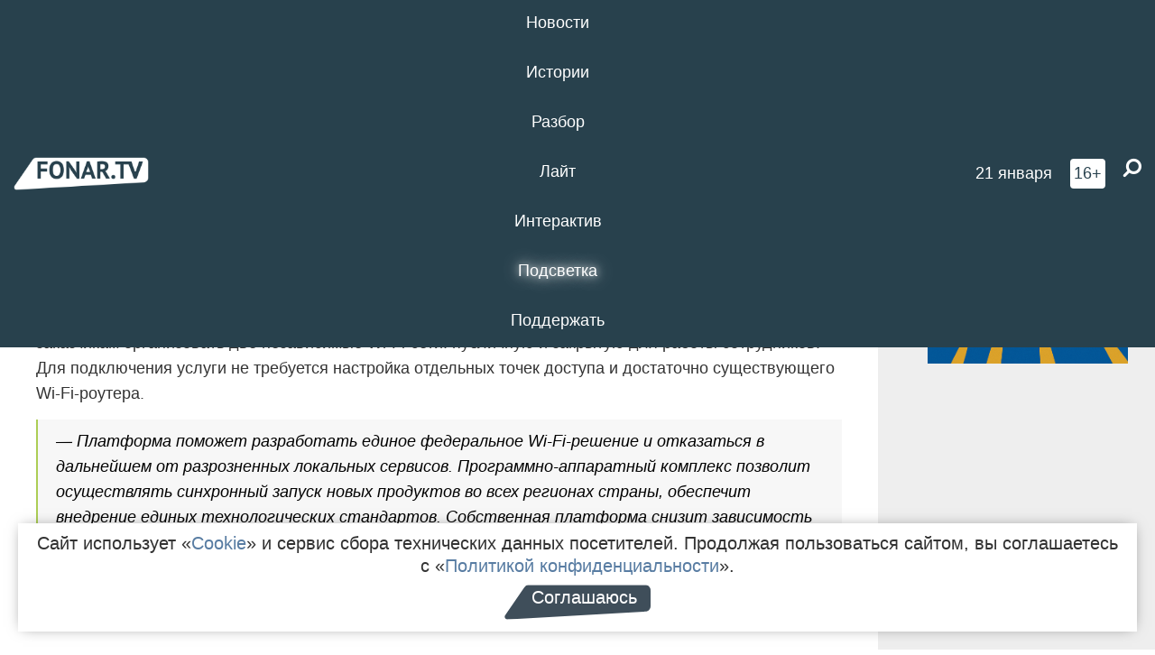

--- FILE ---
content_type: text/html; charset=UTF-8
request_url: https://fonar.tv/news/2021/02/27/rostelekom-zapustil-novuyu-platformu-wi-fi-2-0
body_size: 13678
content:






















































































































































<!-- ↓ Крути дальше ↓ -->






















































































































































<!-- ↓ Почти приехали ↓ -->






















































































































































<!-- ↓ Ещё чуток ↓ -->






















































































































































<!DOCTYPE html>
<!-- Люблю писать комментарии, всем привет. -->
<html lang="ru-RU">
<head>
	<!-- Если не знаешь, что это, лучше не трогай. -->
	<meta name="csrf-param" content="_fonarCsrf">
<meta name="csrf-token" content="zc2VxP368RS8MWyTlAiSI8Ou5A44bP064z5Ul8SxmoGpr-Soh82XQuRhIKP8QPtVkN-yeXcnzQ2NZw3tq_re9g==">

	<meta charset="UTF-8">
	<meta http-equiv="X-UA-Compatible" content="IE=edge">
	<meta name=viewport content="width=device-width, initial-scale=1">
	<meta name="theme-color" content="#28414d">
	<title>«Ростелеком» запустил новую платформу Wi-Fi 2.0* — FONAR.TV</title>
	<!--[if lt IE 9]>
	<script src="//cdnjs.cloudflare.com/ajax/libs/html5shiv/3.7.2/html5shiv.min.js"></script>
	<script src="//cdnjs.cloudflare.com/ajax/libs/respond.js/1.4.2/respond.min.js"></script>
	<![endif]-->

			
	
<meta name="twitter:site" content="@fonartv"/>
<meta name="twitter:creator" content="@fonartv"/>

<!-- Тач -->
<link rel="apple-touch-icon" sizes="57x57" href="/static/img/favicon/57.png"/>
<link rel="apple-touch-icon" sizes="60x60" href="/static/img/favicon/60.png"/>
<link rel="apple-touch-icon" sizes="72x72" href="/static/img/favicon/72.png"/>
<link rel="apple-touch-icon" sizes="76x76" href="/static/img/favicon/76.png"/>
<link rel="apple-touch-icon" sizes="114x114" href="/static/img/favicon/114.png"/>
<link rel="apple-touch-icon" sizes="120x120" href="/static/img/favicon/120.png"/>
<link rel="apple-touch-icon" sizes="144x144" href="/static/img/favicon/144.png"/>
<link rel="apple-touch-icon" sizes="152x152" href="/static/img/favicon/152.png"/>
<link rel="apple-touch-icon" sizes="180x180" href="/static/img/favicon/180.png"/>
<link rel="apple-touch-icon-precomposed" sizes="180x180" href="/static/img/favicon/apple-touch-icon-precomposed.png"/>

<!-- Фав -->
<link rel="icon" type="image/png" href="/static/img/favicon/16.png" sizes="16x16"/>
<link rel="icon" type="image/png" href="/static/img/favicon/32.png" sizes="32x32"/>
<link rel="icon" type="image/png" href="/static/img/favicon/96.png" sizes="96x96"/>
<link rel="icon" type="image/png" href="/static/img/favicon/192.png" sizes="192x192"/>
<!--link rel="icon" type="image/png" href="/static/img/favicon/194.png" sizes="194x194" /-->
<link rel="icon" type="image/png" href="/static/img/favicon/260.png" sizes="260x260"/>
<link rel="manifest" href="/static/manifest.json"/>
<meta name="msapplication-TileColor" content="#2b5797"/>
<meta name="msapplication-TileImage" content="/static/img/favicon/mstile-144.png"/>
<meta name="theme-color" content="#2b5797"/>
<meta name="verify-admitad" content="2b2c829196"/>

<link rel="alternate" type="application/rss+xml" title="RSS" href="/rss"/>

<meta property="sijeko:test:og:url" content="http://fonar.tv/news/2021/02/27/rostelekom-zapustil-novuyu-platformu-wi-fi-2-0">
<link rel="sijeko:test:canonical" href="http://fonar.tv/news/2021/02/27/rostelekom-zapustil-novuyu-platformu-wi-fi-2-0">
<!-- http://fonar.tv/news/2021/02/27/rostelekom-zapustil-novuyu-platformu-wi-fi-2-0 -->
	
<!-- Yandex.RTB -->
<script>window.yaContextCb = window.yaContextCb || [];</script>
<script src="//yandex.ru/ads/system/context.js" async></script>

	<meta property="og:type" content="news">
<meta property="og:title" content="«Ростелеком» запустил новую платформу Wi-Fi 2.0*">
<meta name="description" content="Платформу Wi-Fi 2.0 установили уже на 1,05 тысячи точек доступа. До конца года «Ростелеком» планирует увеличить количество подключённых роутеров до 3,5 тысячи.">
<meta property="og:description" content="Платформу Wi-Fi 2.0 установили уже на 1,05 тысячи точек доступа. До конца года «Ростелеком» планирует увеличить количество подключённых роутеров до 3,5 тысячи.">
<meta property="og:image" content="https://fonar.tv/uploads/img/2021/02/24/242a8ef0cbc25612c586c25047046f58.png">
<meta name="twitter:creator" content="@fonartv">
<meta name="twitter:card" content="summary_large_image">
<meta name="keywords" content="Ростелеком, Wi-Fi, новости компании">
<meta name="mediator" content="14959">
<meta name="mediator_theme" content="Компании">
<meta name="mediator_published_time" content="2021-02-27T00:00:00+03:00">
<meta name="mediator_author" content="Дмитрий Рябченко">
<meta property="og:title" content="«Ростелеком» запустил новую платформу Wi-Fi 2.0*">
<meta property="og:url" content="https://fonar.tv/news/2021/02/27/rostelekom-zapustil-novuyu-platformu-wi-fi-2-0">
<link href="https://fonar.tv/news/2021/02/27/rostelekom-zapustil-novuyu-platformu-wi-fi-2-0" rel="canonical">
<link href="/static/css/app.min.css?v=729" rel="stylesheet">
<link href="/dist/app.css?v=729" rel="stylesheet">
<script src="//browser.sentry-cdn.com/7.53.1/bundle.tracing.min.js"></script>
<script>Sentry.init({"dsn":"https://dd148c70a2b544e48227c0bd91659966@sentry.dev.sijeko.net/2","environment":"production","release":"1.0.729+c13da12","integrations":[new Sentry.BrowserTracing()],"tracesSampleRate":0.1});</script>
</head>
<body class="fixed-header layout-article no-js">
<nav class="b-navbar navbar navbar-fixed-top j-navbar">
	<div class="nav-container">
		<div class="nav-logo">
			<a href="https://fonar.tv" title="Fonar.tv">
				<img src="/static/img/fonartv-logo@2x.png" alt="Fonar.tv"/>
			</a>
		</div>
		<div class="nav-content">
			<header>
				<button class="b-close-button b-mobile-btn" aria-label="Закрыть"></button>
			</header>
			<div class="l-container" style="   max-width: 900px;">
				<ul class="nav navbar-nav nav-justified "><li class="j-menu-item"><a href="/category/news"><span>Новости</span></a><div class="sub-nav j-sub-nav"><ul><li><a href="/category/news/clic">В один клик</a></li><li><a href="/category/news/a-dalshe-chto">А дальше что?</a></li><li><a href="/tag/%D0%BE%D0%B4%D0%B8%D0%BD+%D0%B4%D0%B5%D0%BD%D1%8C+%E2%80%94+%D0%BE%D0%B4%D0%BD%D0%B0+%D0%BD%D0%BE%D0%B2%D0%BE%D1%81%D1%82%D1%8C">один день — одна новость</a></li><li><a href="/category/news/company">Компании</a></li></ul></div></li><li class="j-menu-item"><a href="/category/stories"><span>Истории</span></a></li><li class="j-menu-item"><a href="/category/parsing"><span>Разбор</span></a><div class="sub-nav j-sub-nav"><ul><li><a href="/category/parsing/answer">Ответ дня</a></li></ul></div></li><li class="j-menu-item"><a href="/category/lite"><span>Лайт</span></a></li><li class="j-menu-item"><a href="/category/interaktiv"><span>Интерактив</span></a></li><li class="j-menu-item"><a href="/category/light" class="l-highlight"><span>Подсветка</span></a><div class="sub-nav j-sub-nav"><ul><li><a href="https://poleznygorod.fonar.tv">+1 город</a></li><li><a href="/category/light/rabota-v-belgorode">Работа в Белгороде</a></li><li><a href="/category/light/pisma-v-buduschee">Письма в будущее</a></li><li><a href="/category/light/gen-direktora">Ген директора</a></li><li><a href="/category/light/spisok">«Список»</a></li><li><a href="/category/light/knizhnaya-polka">Книжная полка</a></li><li><a href="/archive/light">Архив «Подсветки»</a></li></ul></div></li><li class="j-menu-item"><a href="/donate"><span>Поддержать</span></a></li></ul>			</div>
		</div>

		<div class="nav-search">
			<form class="form-inline search-form" action="/search" method="get">
				<div class="b-date b-tags">
					<a href="/day">
						<span class="day">среда,</span>
						<span class="date">21 января</span>
					</a>
				</div>
				<style media="all" type="text/css">
					.b-date a {
						color: white;
					}
				</style>
				<div class="b-age-limit">
					16+
				</div>
				<div class="form-group">
					<label for="j-search-input-2" class="sr-only">Найти:</label>
					<input type="search" id="j-search-input-2" class="b-search-input" name="text"
					       placeholder="Что найти?"
					       data-autocomplete-url="/autocomplete"
					       autocomplete="off"/>
					<span class="fa fa-search fa-flip-horizontal b-search j-search-2"></span>
				</div>

				<button type="button" class="b-menu-button" aria-label="Меню">
					<span class="fa fa-bars"></span>
				</button>
			</form>
		</div>
	</div>
</nav>
<div class="b-wrapper j-page-wrapper">
	<header class="b-header j-header ">
		<div class="b-sub-header j-sub-header">
			<div class="top-header">
				<div class="top-header-logo b-logo">
					<a href="https://fonar.tv" title="Fonar.tv">
						<img src="/static/img/fonartv-logo@2x.png" alt="Fonar.tv"/>
					</a>
				</div>

				<div class="top-header-right">
					<div class="top-header-search">
						<form class="form-inline search-form" action="/search" method="get">
							<div class="b-date b-tags">
								<a href="/day">
									<span class="day">среда,</span>
									<span class="date">21 января</span>
								</a>
							</div>
							<style media="all" type="text/css">
								.b-date a {
									color: white;
								}
							</style>
							<div class="b-age-limit">
								16+
							</div>
							<div class="form-group">
								<input type="search" id="j-search-input" class="b-search-input" name="text"
								       placeholder="Что найти?"
								       data-autocomplete-url="/autocomplete"
								       autocomplete="off"/>
								<span class="fa fa-search fa-flip-horizontal b-search j-search"></span>
							</div>
						</form>
					</div>

					<button type="button" class="b-menu-button" aria-label="Меню">
						<span class="fa fa-bars"></span>
					</button>
				</div>


			</div>
		</div>

		<div class="b-autocomplete">
			<div class="b-results-container"></div>
		</div>
	</header>

	
<main class="b-main b-main-article bg-white news-view">
	<aside class="b-sidebar b-sidebar-left top-0">
		
							
<div class="banner b-ad-bann aside-bn "
     data-dots="true"
     data-loop="true"
     data-autoplay="true"
     data-animatein="fadeInDown"
     data-animateout="fadeOutDown"
     data-autoheight="true"
     data-items-xxs="1"
     data-items-xs="1"
     data-items-sm="1"
     data-items-md="1"
     data-items-count="1"
     data-timeout="8000">
			<div class="l-container">
			
<a href="https://fonar.tv/category/stories"
		>
	
						<picture data-cache="hit"><source srcset="/assets/thumbnails/3b/3b8cfb985b16e5f0c0b790d21712e1c9.png.avif" type="image/avif" /><img src="/assets/thumbnails/3b/3b8cfb985b16e5f0c0b790d21712e1c9.png" class="img-responsive" alt="https://fonar.tv/category/stories" loading="lazy" /></picture>			
	</a>
		</div>
	</div>
<div class="m-banner b-ad-bann aside-bn "
     data-dots="true"
     data-loop="true"
     data-autoplay="true"
     data-animatein="fadeInDown"
     data-animateout="fadeOutDown"
     data-autoheight="true"
     data-items-xxs="1"
     data-items-xs="1"
     data-items-sm="1"
     data-items-md="1"
     data-items-count="1"
     data-timeout="8000">
			<div class="l-container">
			
<a href="https://fonar.tv/category/stories"
		>
	
						<picture data-cache="hit"><source srcset="/assets/thumbnails/3b/3b8cfb985b16e5f0c0b790d21712e1c9.png.avif" type="image/avif" /><img src="/assets/thumbnails/3b/3b8cfb985b16e5f0c0b790d21712e1c9.png" class="img-responsive" alt="https://fonar.tv/category/stories" loading="lazy" /></picture>			
	</a>
		</div>
	</div>
			
		
		
<div class="hidden-xs hidden-sm">
	<div class="hidden" id="unit_85461"><a href="https://smi2.net/">Новости СМИ2</a></div>
	<script type="text/javascript" charset="utf-8">
		(function() {
			var sc = document.createElement('script'); sc.type = 'text/javascript'; sc.async = true;
			sc.src = '//news.smi2.ru/data/js/85461.js'; sc.charset = 'utf-8';
			var s = document.getElementsByTagName('script')[0]; s.parentNode.insertBefore(sc, s);
		}());
	</script>
</div>

	</aside>

	<div class="b-full-article">

		
		<header class="b-article-header">
			<a class="b-close-button close-btn" href="/" aria-label="Закрыть"></a>
			<h1 class="b-title">
				«Ростелеком» запустил новую платформу Wi-Fi 2.0*							</h1>

			<div class="b-short-info">
				<p>Платформу Wi-Fi 2.0 установили уже на 1,05 тысячи точек доступа. До конца года «Ростелеком» планирует увеличить количество подключённых роутеров до 3,5 тысячи.</p>			</div>

		</header>
		<div class="l-container">


			<div class="b-article-content  js-mediator-article">
				
				
								<p>На
базе платформы «Ростелеком» разработал
новый продукт <strong>Light
Wi-Fi</strong>.
Это сервис, позволяющий заказчикам
организовать две независимые Wi-Fi-сети:
публичную и закрытую для работы
сотрудников. Для подключения услуги не
требуется настройка отдельных точек
доступа и
достаточно существующего Wi-Fi-роутера.
</p><blockquote>
— Платформа
поможет разработать единое федеральное
Wi-Fi-решение и отказаться в дальнейшем
от разрозненных локальных сервисов.
Программно-аппаратный комплекс позволит
осуществлять синхронный запуск новых
продуктов во всех регионах страны,
обеспечит внедрение единых технологических
стандартов. Собственная платформа
снизит зависимость от сторонних вендоров,
а, значит, расширит возможности заказчика
при выборе оборудования, — оценил преимущества технологического решения вице-президент «Ростелекома» — директор
макрорегионального филиала «Центр»
<strong>Дмитрий
Ким</strong>.
</blockquote><p><img src="/uploads/img/2021/02/24/6036592fda75f.jpg"><br></p><blockquote>
— Сервис
Light Wi-Fi
используется
более чем на тысяче роутерах в ЦФО. Решение «Ростелекома»
позволяет клиентам оперативно создавать
беспроводные сети как для управления
производственными процессами, так и
для организации гостевого доступа.
Сервис помогает экономить на покупке
дополнительного оборудования, что
особенно актуально для малого бизнеса.
Заказчики получают полноценное
Wi-Fi-решение с идентификацией пользователей
для предоставления доступа в интернет.
Изолированность публичной беспроводной
сети от корпоративного Wi-Fi
гарантирует безопасность служебных
устройств корпоративных клиентов.
Посетители не видят локальную сеть для
сотрудников, поэтому все корпоративные
данные надёжно защищены, — сказал
директор по управлению продуктами
корпоративного и государственного
сегмента «Ростелекома» <strong>Денис
Рябченков</strong>.
</blockquote><p>
Чтобы подключиться к закрытой корпоративной
Wi-Fi-сети, сотрудники заказчика используют
пароль. Посетителям
необходимо
получить
доступ к публичной сети с помощью
смс-сообщения,
звонка на бесплатный номер 8-800 или
учётных
данных на портале госуслуг. На
платформе Wi-Fi 2.0 также есть
рекламные сервисы, которые позволят проводить маркетинговые акции и
продвигать услуги в сети заказчика.
Клиенты могут создавать и проводить
опросы, получать статистику подключений
и просмотров баннеров. Рекламные сервисы
служат дополнительным инструментом
монетизации Wi-Fi-трафика заказчика.</p><blockquote>
— Мы
развернули Wi-Fi-сети на уже подключённом
роутере от «Ростелекома». Удобный
личный кабинет позволяет самостоятельно
управлять услугой, определять расписание
работы сетей, просматривать статистику
по нашим гостям и анализировать их
активность. С помощью простого конструктора
стартовых страниц настроили окно
авторизации пользователей в соответствии
с корпоративным стилем, — рассказала
основатель центра подологии и эстетики
в Нижневартовске <strong>Оксана
Бондар</strong>.
</blockquote><p>
На
сегодняшний день платформу Wi-Fi 2.0
установили уже на
1,05 тысячи точек доступа. До конца года
«Ростелеком» планирует увеличить
количество подключённых
роутеров до 3,5 тысячи.
В
скором времени на платформе появится
возможность
предоставлять услуги авторизации на канале любого
оператора, при этом трафик будет проходить
по сетям заказчика.
</p>
			</div>

			<!--<div class="b-author">
									<a class="b-user-link" href="/authors/ryabchenko">Дмитрий Рябченко</a>																			</div>-->

			<div class="b-author">
									<a class="b-user-link" href="/authors/ryabchenko">Дмитрий Рябченко</a>										
								<br>
				<time class="b-post-time" datetime="2021-02-27T15:49:15+03:00" title="2021-02-27T15:49:15+03:00"><span class="l-time">15:49,</span> <span class="l-date">27&nbsp;февраля 2021</span></time>			</div>

							<h2>
					Читайте также				</h2>
				<ul>
											<li><a href="/news/2021/01/28/rostelekom-organizoval-vpn-dlya-raboty-kompleksov-fotovideofiksacii-v-belgorodskoy-oblasti">«Ростелеком» организовал VPN для работы комплексов фотовидеофиксации в Белгородской области*</a></li>
											<li><a href="/news/2021/02/19/v-salonah-svyazi-rostelekoma-mozhno-sekonomit-na-pokupke-smartfonov">В салонах связи «Ростелекома» можно сэкономить на покупке смартфонов*</a></li>
											<li><a href="/news/2021/02/25/rostelekom-pomozhet-predprinimatelyam-zapustit-socialnye-proekty">«Ростелеком» поможет предпринимателям запустить социальные проекты*</a></li>
									</ul>
			
			<div class="b-tags">
									<a href="/tag/%D0%A0%D0%BE%D1%81%D1%82%D0%B5%D0%BB%D0%B5%D0%BA%D0%BE%D0%BC">#Ростелеком</a>									<a href="/tag/Wi-Fi">#Wi-Fi</a>									<a href="/tag/%D0%BD%D0%BE%D0%B2%D0%BE%D1%81%D1%82%D0%B8+%D0%BA%D0%BE%D0%BC%D0%BF%D0%B0%D0%BD%D0%B8%D0%B8">#новости компании</a>							</div>

			<div class="b-mistype-hint">Нашли опечатку? Выделите текст и нажмите
				<kbd>Ctrl</kbd>&thinsp;+&thinsp;<kbd>Enter</kbd>.
			</div>

			<div class="b-share-block ">
				<script src="//yastatic.net/es5-shims/0.0.2/es5-shims.min.js"></script>
				<script src="//yastatic.net/share2/share.js"></script>
				<div class="ya-share2"
					 data-direction="horizontal"
					 data-services="vkontakte,twitter,whatsapp,telegram,odnoklassniki,viber"
					 data-description="Поддерживаю Fonar.tv. Независимые СМИ должны быть в&nbsp;Белгороде. Им&nbsp;нужно помогать, так как они помогают нам.\r\n
			 https://fonar.tv/donate">
				</div>

							</div>

			
		</div>
</main>

<section class="b-read-also">
	<div class="l-container">
					<header class="b-main-title">
				<h2 class="b-title">Похожие новости</h2>
			</header>
			<div class="b-wall j-wall-masonry" data-gutter="22" data-min-width="300">
									
					<article class="b-card b-article grid-item">
						<a href="/news/2021/01/28/rostelekom-organizoval-vpn-dlya-raboty-kompleksov-fotovideofiksacii-v-belgorodskoy-oblasti" title="">
															<script type="application/ld+json">
	{
		"@context": "https://schema.org",
		"@type": "ImageObject",
		"contentUrl": "https://fonar.tv/uploads/img/2021/01/25/41682664545c68c5e0fa7793221a7b4c.png",
		"datePublished": "2021-01-28 18:22:58",
		"description": "<p>Организованная
сеть
VPN обеспечивает
работу
770 комплексов фотовидеофиксации. Главная
задача системы мониторинга — сокращение
количества ДТП.</p>",
		"name": "«Ростелеком» организовал VPN для работы комплексов фотовидеофиксации в Белгородской области*"
	}
</script>
								<div class="b-article-img">
									<picture data-cache="hit"><source srcset="/assets/thumbnails/3b/3bf410803cba19519b58161da751e1c8.png.avif" type="image/avif" /><img src="/assets/thumbnails/3b/3bf410803cba19519b58161da751e1c8.png" alt="«Ростелеком» организовал VPN для работы комплексов фотовидеофиксации в Белгородской области*" /></picture>								</div>
							
							<footer class="b-description">
								<time class="b-post-time" datetime="2021-01-28T18:22:58+03:00" title="2021-01-28T18:22:58+03:00"><span class="l-time">18:22</span> <span class="l-date">28&nbsp;января 2021</span></time>								<h3 class="b-title">
									«Ростелеком» организовал VPN для работы комплексов фотовидеофиксации в Белгородской области*								</h3>
							</footer>
						</a>
					</article>
									
					<article class="b-card b-article grid-item">
						<a href="/news/2021/02/19/v-salonah-svyazi-rostelekoma-mozhno-sekonomit-na-pokupke-smartfonov" title="">
							
							<footer class="b-description">
								<time class="b-post-time" datetime="2021-02-19T16:15:42+03:00" title="2021-02-19T16:15:42+03:00"><span class="l-time">16:15</span> <span class="l-date">19&nbsp;февраля 2021</span></time>								<h3 class="b-title">
									В салонах связи «Ростелекома» можно сэкономить на покупке смартфонов*								</h3>
							</footer>
						</a>
					</article>
									
																					<article class="b-card b-article grid-item b-category bn-category hidden-mg hidden-lg">
									
<div class="banner b-ad-bann "
     data-dots="true"
     data-loop="true"
     data-autoplay="true"
     data-animatein="fadeInDown"
     data-animateout="fadeOutDown"
     data-autoheight="true"
     data-items-xxs="1"
     data-items-xs="1"
     data-items-sm="1"
     data-items-md="1"
     data-items-count="1"
     data-timeout="8000">
			<div class="l-container">
			
<a href="https://fonar.tv/category/stories"
		>
	
						<picture data-cache="hit"><source srcset="/assets/thumbnails/3b/3b8cfb985b16e5f0c0b790d21712e1c9.png.avif" type="image/avif" /><img src="/assets/thumbnails/3b/3b8cfb985b16e5f0c0b790d21712e1c9.png" class="img-responsive" alt="https://fonar.tv/category/stories" loading="lazy" /></picture>			
	</a>
		</div>
	</div>
<div class="m-banner b-ad-bann "
     data-dots="true"
     data-loop="true"
     data-autoplay="true"
     data-animatein="fadeInDown"
     data-animateout="fadeOutDown"
     data-autoheight="true"
     data-items-xxs="1"
     data-items-xs="1"
     data-items-sm="1"
     data-items-md="1"
     data-items-count="1"
     data-timeout="8000">
			<div class="l-container">
			
<a href="https://fonar.tv/category/stories"
		>
	
						<picture data-cache="hit"><source srcset="/assets/thumbnails/3b/3b8cfb985b16e5f0c0b790d21712e1c9.png.avif" type="image/avif" /><img src="/assets/thumbnails/3b/3b8cfb985b16e5f0c0b790d21712e1c9.png" class="img-responsive" alt="https://fonar.tv/category/stories" loading="lazy" /></picture>			
	</a>
		</div>
	</div>
								</article>
													
					
					<article class="b-card b-article grid-item">
						<a href="/news/2021/02/25/rostelekom-pomozhet-predprinimatelyam-zapustit-socialnye-proekty" title="">
							
							<footer class="b-description">
								<time class="b-post-time" datetime="2021-02-25T14:50:59+03:00" title="2021-02-25T14:50:59+03:00"><span class="l-time">14:50</span> <span class="l-date">25&nbsp;февраля 2021</span></time>								<h3 class="b-title">
									«Ростелеком» поможет предпринимателям запустить социальные проекты*								</h3>
							</footer>
						</a>
					</article>
									
					<article class="b-card b-article grid-item">
						<a href="/news/2020/11/16/belgorodskih-zhurnalistov-i-blogerov-priglashayut-pouchastvovat-v-konkurse-vmeste-v-cifrovoe-buduschee-1" title="">
															<script type="application/ld+json">
	{
		"@context": "https://schema.org",
		"@type": "ImageObject",
		"contentUrl": "https://fonar.tv/uploads/img/2020/11/13/1c5c653fe8e5e2f49c527e07dc3ebd64.png",
		"datePublished": "2020-11-16 13:49:22",
		"description": "<p>«Ростелеком» объявил о начале десятого ежегодного конкурса для представителей медиасферы «Вместе в цифровое будущее». В этом году «Фонарь» стал информационным партнёром конкурса.</p>",
		"name": "Белгородских журналистов и блогеров приглашают поучаствовать в конкурсе «Вместе в цифровое будущее»"
	}
</script>
								<div class="b-article-img">
									<picture data-cache="hit"><source srcset="/assets/thumbnails/d0/d0871527581b3d163c07621addb3e4c1.png.avif" type="image/avif" /><img src="/assets/thumbnails/d0/d0871527581b3d163c07621addb3e4c1.png" alt="Белгородских журналистов и блогеров приглашают поучаствовать в конкурсе «Вместе в цифровое будущее»" /></picture>								</div>
							
							<footer class="b-description">
								<time class="b-post-time" datetime="2020-11-16T13:49:22+03:00" title="2020-11-16T13:49:22+03:00"><span class="l-time">13:49</span> <span class="l-date">16&nbsp;ноября 2020</span></time>								<h3 class="b-title">
									Белгородских журналистов и блогеров приглашают поучаствовать в конкурсе «Вместе в цифровое будущее»								</h3>
							</footer>
						</a>
					</article>
									
					<article class="b-card b-article grid-item">
						<a href="/news/2020/12/21/rostelekom-nachal-podklyuchat-regionalnye-depzdravy-k-federalnoy-telemedicinskoy-platforme" title="">
							
							<footer class="b-description">
								<time class="b-post-time" datetime="2020-12-21T14:09:49+03:00" title="2020-12-21T14:09:49+03:00"><span class="l-time">14:09</span> <span class="l-date">21&nbsp;декабря 2020</span></time>								<h3 class="b-title">
									«Ростелеком» начал подключать региональные депздравы к федеральной телемедицинской платформе*								</h3>
							</footer>
						</a>
					</article>
									
					<article class="b-card b-article grid-item">
						<a href="/news/2021/04/01/rostelekom-obespechit-videonablyudenie-i-wi-fi-v-shkolah" title="">
															<script type="application/ld+json">
	{
		"@context": "https://schema.org",
		"@type": "ImageObject",
		"contentUrl": "https://fonar.tv/uploads/img/2021/03/30/34d6bc6d132dccc878c6de82b17e4b8e.png",
		"datePublished": "2021-04-01 17:17:25",
		"description": "<p>
Пилотный
проект запустят в 8,5 тысячи школ
в 16 регионах.</p>",
		"name": "«Ростелеком» обеспечит видеонаблюдение и Wi-Fi в школах*"
	}
</script>
								<div class="b-article-img">
									<picture data-cache="hit"><source srcset="/assets/thumbnails/1e/1e74bd44438a4244c3a44e42b83d037a.png.avif" type="image/avif" /><img src="/assets/thumbnails/1e/1e74bd44438a4244c3a44e42b83d037a.png" alt="«Ростелеком» обеспечит видеонаблюдение и Wi-Fi в школах*" /></picture>								</div>
							
							<footer class="b-description">
								<time class="b-post-time" datetime="2021-04-01T17:17:25+03:00" title="2021-04-01T17:17:25+03:00"><span class="l-time">17:17</span> <span class="l-date">1&nbsp;апреля 2021</span></time>								<h3 class="b-title">
									«Ростелеком» обеспечит видеонаблюдение и Wi-Fi в школах*								</h3>
							</footer>
						</a>
					</article>
									
					<article class="b-card b-article grid-item">
						<a href="/news/2021/04/07/belgorodcy-mogut-kupit-igrovoy-router-ot-rostelekoma-i-huawei" title="">
															<script type="application/ld+json">
	{
		"@context": "https://schema.org",
		"@type": "ImageObject",
		"contentUrl": "https://fonar.tv/uploads/img/2021/04/06/7fb15f9946d873ea0d77ad33c29db335.png",
		"datePublished": "2021-04-07 10:55:34",
		"description": "<p>
Устройство поддерживает 19 популярных
онлайн-игр, обладает современным дизайном
и имеет суммарную скорость передачи
данных — 2 гигабита в секунду.</p>",
		"name": "Белгородцы могут купить игровой роутер от «Ростелекома» и Huawei*"
	}
</script>
								<div class="b-article-img">
									<picture data-cache="hit"><source srcset="/assets/thumbnails/ef/ef268f225e306c646d1a5efbb3347df9.png.avif" type="image/avif" /><img src="/assets/thumbnails/ef/ef268f225e306c646d1a5efbb3347df9.png" alt="Белгородцы могут купить игровой роутер от «Ростелекома» и Huawei*" /></picture>								</div>
							
							<footer class="b-description">
								<time class="b-post-time" datetime="2021-04-07T10:55:34+03:00" title="2021-04-07T10:55:34+03:00"><span class="l-time">10:55</span> <span class="l-date">7&nbsp;апреля 2021</span></time>								<h3 class="b-title">
									Белгородцы могут купить игровой роутер от «Ростелекома» и Huawei*								</h3>
							</footer>
						</a>
					</article>
									
					<article class="b-card b-article grid-item">
						<a href="/news/2021/04/10/rostelekom-zanyal-lidiruyuschuyu-poziciyu-na-rynke-uslugi-besplatnyi-vyzov" title="">
															<script type="application/ld+json">
	{
		"@context": "https://schema.org",
		"@type": "ImageObject",
		"contentUrl": "https://fonar.tv/uploads/img/2021/04/07/3f1eac60c0076dbf99b05a2004ea7e1d.png",
		"datePublished": "2021-04-10 14:20:34",
		"description": "<p style="margin-left: 20px;">
В
2020 году компания заняла 34 процента рынка
услуги «Бесплатный вызов». «Ростелеком»
обладает самой большой базой номеров
8800 и занимает 35 процентов от общей
ёмкости номеров.</p>",
		"name": "«Ростелеком» занял лидирующую позицию на рынке услуги «Бесплатный вызов»*"
	}
</script>
								<div class="b-article-img">
									<picture data-cache="hit"><source srcset="/assets/thumbnails/67/67c4a1ad99372cc2bbda3b1ad84dcd3a.png.avif" type="image/avif" /><img src="/assets/thumbnails/67/67c4a1ad99372cc2bbda3b1ad84dcd3a.png" alt="«Ростелеком» занял лидирующую позицию на рынке услуги «Бесплатный вызов»*" /></picture>								</div>
							
							<footer class="b-description">
								<time class="b-post-time" datetime="2021-04-10T14:20:34+03:00" title="2021-04-10T14:20:34+03:00"><span class="l-time">14:20</span> <span class="l-date">10&nbsp;апреля 2021</span></time>								<h3 class="b-title">
									«Ростелеком» занял лидирующую позицию на рынке услуги «Бесплатный вызов»*								</h3>
							</footer>
						</a>
					</article>
									
					<article class="b-card b-article grid-item">
						<a href="/news/2021/08/06/kakie-premyery-zhdut-polzovateley-wink-v-avguste" title="">
															<script type="application/ld+json">
	{
		"@context": "https://schema.org",
		"@type": "ImageObject",
		"contentUrl": "https://fonar.tv/uploads/img/2021/08/05/6baff93d1d88ccaaf521b81392d426c2.png",
		"datePublished": "2021-08-06 14:37:29",
		"description": "<p>Шесть эксклюзивных
кинопремьер ждут зрителей видеосервиса
Wink
в августе. Рассказываем о них вместе с пресс-службой 
«Ростелекома».</p>",
		"name": "Какие премьеры ждут пользователей Wink в августе*"
	}
</script>
								<div class="b-article-img">
									<picture data-cache="hit"><source srcset="/assets/thumbnails/b1/b11ed2e285b2d10fca127d395bc08e8c.png.avif" type="image/avif" /><img src="/assets/thumbnails/b1/b11ed2e285b2d10fca127d395bc08e8c.png" alt="Какие премьеры ждут пользователей Wink в августе*" /></picture>								</div>
							
							<footer class="b-description">
								<time class="b-post-time" datetime="2021-08-06T14:37:29+03:00" title="2021-08-06T14:37:29+03:00"><span class="l-time">14:37</span> <span class="l-date">6&nbsp;августа 2021</span></time>								<h3 class="b-title">
									Какие премьеры ждут пользователей Wink в августе*								</h3>
							</footer>
						</a>
					</article>
									
					<article class="b-card b-article grid-item">
						<a href="/news/2021/12/17/zriteli-videoservisa-wink-poluchat-v-podarok-kazhdyi-chetvertyi-film" title="">
															<script type="application/ld+json">
	{
		"@context": "https://schema.org",
		"@type": "ImageObject",
		"contentUrl": "https://fonar.tv/uploads/img/2021/12/16/66dafeca6d66740046153a69eb1bda98.jpg",
		"datePublished": "2021-12-17 15:13:21",
		"description": "<p>Сертификаты на подарок от видеосервиса будут действовать полгода.</p>",
		"name": "Зрители видеосервиса Wink получат в подарок каждый четвёртый фильм*"
	}
</script>
								<div class="b-article-img">
									<picture data-cache="hit"><source srcset="/assets/thumbnails/06/067c952c10ab3d0d9083eb8389a8060b.jpg.avif" type="image/avif" /><img src="/assets/thumbnails/06/067c952c10ab3d0d9083eb8389a8060b.jpg" alt="Зрители видеосервиса Wink получат в подарок каждый четвёртый фильм*" /></picture>								</div>
							
							<footer class="b-description">
								<time class="b-post-time" datetime="2021-12-17T15:13:21+03:00" title="2021-12-17T15:13:21+03:00"><span class="l-time">15:13</span> <span class="l-date">17&nbsp;декабря 2021</span></time>								<h3 class="b-title">
									Зрители видеосервиса Wink получат в подарок каждый четвёртый фильм*								</h3>
							</footer>
						</a>
					</article>
							</div>
			</div>
</section>

<input type="hidden" name="register-link" value="/news/register-view?type=news&amp;year=2021&amp;month=02&amp;day=27&amp;url=rostelekom-zapustil-novuyu-platformu-wi-fi-2-0">
	<footer class="b-footer ">
		<div class="l-words-container j-words-container"></div>

		<div class="l-container">
			<div class="row">
				<div class="col-sm-3">
					<div class="b-footer-logo b-logo">
						<a href="/" tabindex="-1" title="Fonar.tv">
							<img src="/static/img/fonartv-logo@2x.png" alt="Fonar.tv"/>
						</a>
					</div>
				</div>

				<div class="col-sm-9">
					
<nav class="b-footer-nav">
	<div class="b-col">
		<a href="/rss">RSS</a>		<a href="/tag">Все теги</a>		<a href="/bugs">Сообщить об ошибке</a>	</div>

	<div class="b-col">
		<a href="/about">О проекте</a>
		<a href="/authors">Авторы</a>
		<a href="//fonar.fonar.tv/">Заглушка</a>	</div>

	<div class="b-col">
		<a href="/partner">Партнёры</a>
		<a href="/ad">Реклама</a>
		<a href="/privacy-policy">Конфиденциальность</a>
			</div>
</nav>
				</div>

				<div class="col-sm-9 col-sm-offset-3">
					<div class="item-ad"><p>Материалы с пометкой * публикуются на правах рекламы.</p>

<p>Этот сайт использует «<a href="https://ru.wikipedia.org/wiki/Cookie" target="_blank" rel="nofollow">cookies</a>», а также интернет-сервис для сбора технических данных посетителей с целью получения статистической информации. Условия обработки данных — в «<a href="/privacy-policy" target="_blank">Политике конфиденциальности</a>».</p></div>
				</div>
			</div>
			
<div class="b-sub-footer">
	<div class="row">
		<div class="col-md-4">
			<div class="b-age-limit">
				16+
			</div>
							<a href="/smi" class="b-link">Свидетельство о регистрации СМИ</a>
					</div>

		<div class="col-md-5">
			
<div class="b-social-links">
	<a href="https://vk.com/fonartv" target="_blank" rel="noopener nofollow"
	   title="ВКонтакте" aria-label="ВКонтакте">
		<span class="b-icon vk-icon">
			<span class="icon fa fa-vk"></span>
		</span>
	</a>

	<a href="https://x.com/FonarTV" target="_blank" rel="noopener nofollow"
	   title="Twitter" aria-label="Twitter">
		<span class="b-icon tw-icon">
			<span class="icon fa fa-twitter"></span>
		</span>
	</a>

<!-- 	<a href="https://www.facebook.com/FONAR.TV" target="_blank" rel="noopener nofollow" -->
<!-- 	   title="Facebook" aria-label="Facebook"> -->
<!-- 		<span class="b-icon fb-icon"> -->
<!-- 			 <span class="icon fa fa-facebook"></span> -->
<!-- 		</span> -->
<!-- 	</a> -->

<!-- 	<a href="https://instagram.com/fonartv" target="_blank" rel="noopener nofollow" -->
<!-- 	   title="Instagram" aria-label="Instagram"> -->
<!-- 		<span class="b-icon instagram-icon"> -->
<!-- 			<span class="icon fa fa-instagram"></span> -->
<!-- 		</span> -->
<!-- 	</a> -->

	<a href="https://fonar-tv.livejournal.com/" target="_blank" rel="noopener nofollow"
	   title="Живой Журнал" aria-label="Живой Журнал">
		<span class="b-icon lj-icon"></span>
	</a>

	<!-- Rambler Huyop100 code -->
	<script id="top100Counter" type="text/javascript"
	        src="//counter.rambler.ru/top100.jcn?3118824"></script>
	<noscript>
		<a href="//top100.rambler.ru/navi/3118824/" style="display: none !important;" target="_blank" rel="noopener nofollow">
			<img src="//counter.rambler.ru/top100.cnt?3118824" alt="Rambler's Top100"
			     border="0"/>
		</a>
	</noscript>
	<!-- /Rambler Huyop100 code -->
</div>
		</div>

		<div class="col-md-3 text-right">
			<a href="https://sijeko.ru" class="b-sijeko j-text-sijeko-fx">Сделано в Sij<em>e</em>ko</a>
			<div class="b-sijeko-supported">поддерживается там же</div>
		</div>
	</div>
</div>
		</div>
	</footer>
</div>


<!-- Mistype form -->
<form action="/typo/create" method="post" id="mistype-form"
      class="mistype-form j-mistype-form white-popup-block mfp-hide">
	<label for="typo-text">Опечатка:</label><br>
	<textarea class="form-control j-mistype" id="typo-text" name="mistype"
	          placeholder="Введите текст с опечаткой"
	          autofocus></textarea>
	<div class="submit-wrapper">
		<input class="j-mistype-submit btn btn-primary" type="submit" value="Отправить" disabled />
	</div>
</form>
<!-- / Mistype form -->

<div id="fb-root"></div>

<script src="/assets/6827a575/jquery.js"></script>
<script src="/assets/ea8201f1/yii.js"></script>
<script src="/static/js/app.min.js?v=729"></script>
<script src="/dist/app.js?v=729"></script>
<!--
	Здесь был прекрасный пример лексической редупликации в русском языке.
	Но потом пришли люди, которые не любят русский язык, и оскорбились.
	Поэтому теперь здесь просто этот текст.
-->
<script type="text/javascript">
	(function (w, d, c) {
		(w[c] = w[c] || []).push(function () {
			try {
				w.statmedia = new StatMedia({ 'id': 51506 });
			} catch (e) {}
		});
		var p = d.createElement('script');
		p.type = 'text/javascript';
		p.async = true;
		p.src = 'https://stat.media/sm.js';
		var s = d.getElementsByTagName('script')[0];
		s.parentNode.insertBefore(p, s);
	})(window, document, '__statmedia_callbacks');
</script>

<!-- Yandex.Metrika counter -->
<script type="text/javascript" >
	(function(m,e,t,r,i,k,a){m[i]=m[i]||function(){(m[i].a=m[i].a||[]).push(arguments)};
		m[i].l=1*new Date();k=e.createElement(t),a=e.getElementsByTagName(t)[0],k.async=1,k.src=r,a.parentNode.insertBefore(k,a)})
	(window, document, "script", "https://mc.yandex.ru/metrika/tag.js", "ym");

	ym(28877745, "init", {
		clickmap: true,
		trackLinks: true,
		accurateTrackBounce: true,
		trackHash:true,
		webvisor: true
	});
</script>
<noscript><div><img src="https://mc.yandex.ru/watch/28877745" style="position:absolute; left:-9999px;" alt="" /></div></noscript>
<!-- /Yandex.Metrika counter -->
<!-- Редупликация закончилась -->

<!--LiveInternet counter-->
<script type="text/javascript">//<!--
	new Image().src = "//counter.yadro.ru/hit?r" +
	escape(document.referrer) + ((typeof(screen) == "undefined") ? "" :
	";s" + screen.width + "*" + screen.height + "*" + (screen.colorDepth ?
		screen.colorDepth : screen.pixelDepth)) + ";u" + escape(document.URL) +
	";h" + escape(document.title.substring(0, 80)) +
	";" + Math.random();//--></script>
<!--/LiveInternet-->

<!--LiveInternet logo-->
<!--a href="//www.liveinternet.ru/click"
   target="_blank" rel="noopener nofollow"><img src="//counter.yadro.ru/logo?52.6"
                        title="LiveInternet: показано число просмотров и посетителей за 24 часа"
                        alt="" border="0" width="88" height="31"/></a-->
<!--/LiveInternet-->

<!-- Google Paralytics -->
<script>
	(function(i,s,o,g,r,a,m){i['GoogleAnalyticsObject']=r;i[r]=i[r]||function(){
			(i[r].q=i[r].q||[]).push(arguments)},i[r].l=1*new Date();a=s.createElement(o),
		m=s.getElementsByTagName(o)[0];a.async=1;a.src=g;m.parentNode.insertBefore(a,m)
	})(window,document,'script','//www.google-analytics.com/analytics.js','ga');
	ga('create', 'UA-64935636-1', 'auto');
	ga('send', 'pageview');
</script>
<!-- /Google Paralytics -->

<script async src="https://cdn.onthe.io/io.js/EZZH2euZxWCx"></script>

<!-- Yandex.RTB R-A-246337-2 -->
<script>
	window.yaContextCb.push(() => {
		Ya.Context.AdvManager.render({
			blockId: 'R-A-246337-2',
			renderTo: 'yandex_rtb_R-A-246337-2'
		});
	});
</script>


<!-- Здесь все: Рина, Инкогнито, Влад, Серёга, Максимал, Дюша Метёлкин… -->

</body>
</html>
